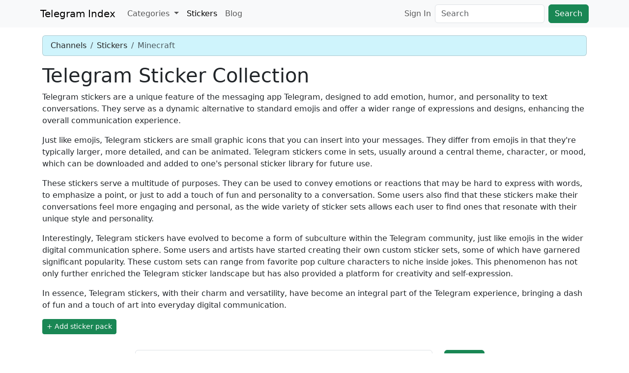

--- FILE ---
content_type: text/html; charset=utf-8
request_url: https://www.google.com/recaptcha/api2/aframe
body_size: 267
content:
<!DOCTYPE HTML><html><head><meta http-equiv="content-type" content="text/html; charset=UTF-8"></head><body><script nonce="lbpgq8654uIMP_4blFWSyQ">/** Anti-fraud and anti-abuse applications only. See google.com/recaptcha */ try{var clients={'sodar':'https://pagead2.googlesyndication.com/pagead/sodar?'};window.addEventListener("message",function(a){try{if(a.source===window.parent){var b=JSON.parse(a.data);var c=clients[b['id']];if(c){var d=document.createElement('img');d.src=c+b['params']+'&rc='+(localStorage.getItem("rc::a")?sessionStorage.getItem("rc::b"):"");window.document.body.appendChild(d);sessionStorage.setItem("rc::e",parseInt(sessionStorage.getItem("rc::e")||0)+1);localStorage.setItem("rc::h",'1768843031661');}}}catch(b){}});window.parent.postMessage("_grecaptcha_ready", "*");}catch(b){}</script></body></html>